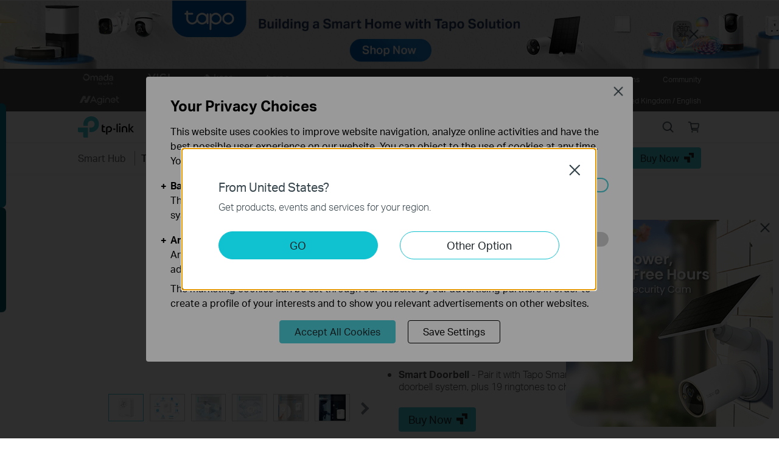

--- FILE ---
content_type: text/css
request_url: https://static-product.tp-link.com/tapo-h100_v1/style.css
body_size: 24186
content:
.overview-content .smart-motion-sensor{font-size:16px;height:60em;max-width:120em;margin:0 auto;background:url(./img/a.jpg) 50% 0 no-repeat;background-size:120em}
.overview-content .smart-motion-sensor .w-container{width:85.375em;margin:0 auto}
.overview-content .smart-motion-sensor .w-container .text{text-align:left;padding:19em 0 0 49em}
.overview-content .smart-motion-sensor h2{font-size:3.4375em;font-weight:700;line-height:1.2;padding-bottom:0.5em;color:#363636}
.overview-content .smart-motion-sensor h3{font-size:1.875em;font-weight:500;line-height:1.2;padding-bottom:0.5em;color:#363636}
.overview-content .smart-motion-sensor .text .model{font-size:1.5em;font-weight:500;display:inline-block;color:#fff;border:2px solid #fff;border-radius:7px;vertical-align:middle;text-align:center;margin-top:1.5em;padding:0 15px}
@media(max-width:1680px){.overview-content .smart-motion-sensor{font-size:14px}
}@media(max-width:1440px){.overview-content .smart-motion-sensor{font-size:12px}
}@media(max-width:736px){.overview-content .smart-motion-sensor{font-size:10.35px;background:url(./m/a.jpg) 50% 0 no-repeat;background-size:100%;height:133.125vw}
.overview-content .smart-motion-sensor .w-container{width:auto}
.overview-content .smart-motion-sensor .w-container .text{padding:1em 0 0}
.overview-content .smart-motion-sensor h2{font-size:2.5em;line-height:1.2;padding:1.5em 20px .5em}
.overview-content .smart-motion-sensor h3{font-size:1.5em;line-height:1.2;padding:0 20px 0.5em}
.overview-content .smart-motion-sensor .text .model{margin-left:20px;font-size:1.5em}
}@media(max-width:414px){.overview-content .smart-motion-sensor{font-size:2.5vw}
}.overview-content .sell-point{font-size:16px;max-width:120em;margin:0 auto}
.overview-content .sell-point .w-container{width:85.375em;margin:0 auto}
.overview-content .sell-point .feature-icon{padding:5em 0}
.overview-content .sell-point .feature-icon ul{text-align:center}
.overview-content .sell-point .feature-icon li{display:inline-block;width:24%;margin:1em 0;vertical-align:top;box-sizing:border-box}
.overview-content .sell-point .feature-icon li p{font-size:1.25em;line-height:1.5;font-weight:500;box-sizing:border-box}
.overview-content .sell-point .feature-icon .b-icon{margin:0 auto;text-align:center;width:8.125em;height:6.25em;background:url(./img/sell-point.png) no-repeat;background-size:32.5em;box-sizing:border-box}
.overview-content .sell-point .feature-icon .icon-1{background-position:0 0}
.overview-content .sell-point .feature-icon .icon-2{background-position:33.33% 0}
.overview-content .sell-point .feature-icon .icon-3{background-position:66.67% 0}
.overview-content .sell-point .feature-icon .icon-4{background-position:100% 0}
.overview-content .sell-point .feature-icon .icon-5{background-position:0 100%}
.overview-content .sell-point .feature-icon .icon-6{background-position:33.33% 100%}
.overview-content .sell-point .feature-icon .icon-7{background-position:66.67% 100%}
.overview-content .sell-point .feature-icon .icon-8{background-position:100% 100%}
@media(max-width:1680px){.overview-content .sell-point{font-size:14px}
}@media(max-width:1440px){.overview-content .sell-point{font-size:12px}
}@media(max-width:736px){.overview-content .sell-point{font-size:10.35px;background-size:100%}
.overview-content .sell-point .w-container{width:auto}
.overview-content .sell-point .feature-icon{padding:3em 0}
.overview-content .sell-point .feature-icon ul{text-align:left}
.overview-content .sell-point .feature-icon li{width:49%;text-align:center}
.overview-content .sell-point .feature-icon li p{font-size:1.25em;line-height:1.42857;padding:0 20px}
}@media(max-width:414px){.overview-content .sell-point{font-size:2.5vw}
}.overview-content .low-power-way{font-size:16px;max-width:120em;margin:0 auto;background:url(./img/c.jpg) 50% 100% no-repeat;background-size:120em;height:53.0625em}
.overview-content .low-power-way .w-container{width:85.375em;margin:0 auto}
.overview-content .low-power-way .text{text-align:left;padding:19em 52em 0 0}
.overview-content .low-power-way h2{font-size:3.125em;font-weight:400;line-height:1.2;padding-bottom:.5em}
.overview-content .low-power-way p{font-size:1.25em;line-height:1.5}
@media(max-width:1680px){.overview-content .low-power-way{font-size:14px}
}@media(max-width:1440px){.overview-content .low-power-way{font-size:12px}
}@media(max-width:736px){.overview-content .low-power-way{font-size:10.35px;background:url(./m/c.jpg) 50% 100% no-repeat;background-size:100%;height:173.75vw}
.overview-content .low-power-way .w-container{width:auto}
.overview-content .low-power-way .text{padding:0;text-align:left}
.overview-content .low-power-way h2{font-size:2.5em;line-height:1.2;padding:1.5em 20px .5em}
.overview-content .low-power-way p{font-size:1.75em;line-height:1.42857;padding:0 20px}
}@media(max-width:414px){.overview-content .low-power-way{font-size:2.5vw}
}.overview-content .long-range-connections{font-size:16px;max-width:120em;margin:0 auto;background:url(./img/d.jpg) 50% 100% no-repeat;background-size:120em;height:53em}
.overview-content .long-range-connections .w-container{width:85.375em;margin:0 auto}
.overview-content .long-range-connections .text{text-align:left;padding:19em 0 0 55em}
.overview-content .long-range-connections h2{font-size:3.125em;font-weight:400;line-height:1.2;padding-bottom:.5em}
.overview-content .long-range-connections p{font-size:1.25em;line-height:1.5}
@media(max-width:1680px){.overview-content .long-range-connections{font-size:14px}
}@media(max-width:1440px){.overview-content .long-range-connections{font-size:12px}
}@media(max-width:736px){.overview-content .long-range-connections{font-size:10.35px;background:url(./m/d.jpg) 50% 100% no-repeat;background-size:100%;height:161vw}
.overview-content .long-range-connections .w-container{width:auto}
.overview-content .long-range-connections .text{padding:0;text-align:left}
.overview-content .long-range-connections h2{font-size:2.5em;line-height:1.2;padding:1.5em 20px .5em}
.overview-content .long-range-connections p{font-size:1.75em;line-height:1.42857;padding:0 20px}
}@media(max-width:414px){.overview-content .long-range-connections{font-size:2.5vw}
}.overview-content .local-smart-actions{font-size:16px;max-width:120em;margin:0 auto;background:url(./img/e.jpg) 50% 100% no-repeat;background-size:100%;padding-bottom:50em;}
.overview-content .local-smart-actions .w-container{width:85.375em;margin:0 auto}
.overview-content .local-smart-actions .text{text-align:center;padding:5em 0 0}
.overview-content .local-smart-actions h2{font-size:3.125em;font-weight:400;line-height:1.2;padding-bottom:.5em}
.overview-content .local-smart-actions p{font-size:1.25em;line-height:1.5}
@media(max-width:1680px){.overview-content .local-smart-actions{font-size:14px}
}@media(max-width:1440px){.overview-content .local-smart-actions{font-size:12px}
}@media(max-width:736px){.overview-content .local-smart-actions{font-size:10.35px;background:url(./m/e.jpg) 50% 100% no-repeat;background-size:100%;padding-bottom:52%}
.overview-content .local-smart-actions .w-container{width:auto;background:0;padding-bottom:0}
.overview-content .local-smart-actions .text{padding:0;text-align:left}
.overview-content .local-smart-actions h2{font-size:2.5em;line-height:1.2;padding:1.5em 20px .5em}
.overview-content .local-smart-actions p{font-size:1.75em;line-height:1.42857;padding:0 20px}
}@media(max-width:414px){.overview-content .local-smart-actions{font-size:2.5vw}
}.overview-content .new-smart-doorbell{font-size:16px;max-width:120em;margin:0 auto}
.overview-content .new-smart-doorbell .text{display:table-cell;vertical-align:middle;padding:4.5em 9%;width:50%}
.overview-content .new-smart-doorbell .img{height:0;display:table-cell;background:url(./img/f.jpg) no-repeat;background-size:100% auto;width:50%;padding-bottom:45.8%}
.overview-content .new-smart-doorbell h2{font-size:3.125em;font-weight:400;line-height:1.2;padding-bottom:.5em}
.overview-content .new-smart-doorbell p{font-size:1.25em;line-height:1.5}
.overview-content .new-smart-doorbell .smart-action-wrap{width:20em;height:11.25em;position:relative;background:url(./img/f-icon.png) 50% 50% no-repeat;background-size:20em;margin-top:3em}
.overview-content .new-smart-doorbell .smart-action-wrap span{position:absolute;font-size:1.25em;width:7em}
.overview-content .new-smart-doorbell .smart-action-wrap .info-1{left:0;top:5.5em}
.overview-content .new-smart-doorbell .smart-action-wrap .info-2{left:10em;top:5.5em}
.overview-content .new-smart-doorbell .notice{font-weight:300}
.overview-content .new-smart-doorbell .smart-action-wrap .info-3{font-size:1em;top:11em;left:11em;width:9em;text-align:center}
@media(max-width:1680px){.overview-content .new-smart-doorbell{font-size:14px}
}@media(max-width:1440px){.overview-content .new-smart-doorbell{font-size:12px}
}@media(max-width:736px){.overview-content .new-smart-doorbell{font-size:10.35px;background:url(./m/f.jpg) 50% 100% no-repeat;background-size:100%;padding-bottom:81%}
.overview-content .new-smart-doorbell .text{display:block;width:auto;padding:0;text-align:left}
.overview-content .new-smart-doorbell .img{display:none}
.overview-content .new-smart-doorbell h2{font-size:2.5em;line-height:1.2;padding:1.5em 20px .5em}
.overview-content .new-smart-doorbell p{font-size:1.75em;line-height:1.42857;padding:0 20px}
.overview-content .new-smart-doorbell .smart-action-wrap{width:50vw;height:28.125vw;background-size:50vw;margin:3em 20px 0}
.overview-content .new-smart-doorbell .smart-action-wrap .info-2{width:7em;text-align:center}
.overview-content .new-smart-doorbell .smart-action-wrap .info-2{left:9em}
}@media(max-width:414px){.overview-content .new-smart-doorbell{font-size:2.5vw}
}.overview-content .protect-home{font-size:16px;max-width:120em;margin:0 auto 5em}
.overview-content .protect-home .text{display:table-cell;vertical-align:middle;padding:3em 10%;width:50%}
.overview-content .protect-home .img{height:0;display:table-cell;background:url(./img/g.jpg) no-repeat;background-size:100% auto;width:50%;padding-bottom:38%}
.overview-content .protect-home h2{font-size:3.125em;font-weight:400;line-height:1.2;padding-bottom:.5em}
.overview-content .protect-home p{font-size:1.25em;line-height:1.5}
.overview-content .protect-home .smart-action-wrap{width:20em;height:11.25em;position:relative;background:url(./img/g-icon.png) 50% 50% no-repeat;background-size:20em;margin:3em 0 1em}
.overview-content .protect-home .smart-action-wrap span{position:absolute;font-size:1.25em}
.overview-content .protect-home .smart-action-wrap .info-1{left:0;top:5.5em;width:5.5em}
.overview-content .protect-home .smart-action-wrap .info-2{left:8.5em;top:5.5em;text-align:center;width:8em}
.overview-content .protect-home .notice{font-weight:300}
.overview-content .protect-home .smart-action-wrap .info-3{font-size:1em;top:11em;left:11em;width:9em;text-align:center}
@media(max-width:1680px){.overview-content .protect-home{font-size:14px}
}@media(max-width:1440px){.overview-content .protect-home{font-size:12px}
}@media(max-width:736px){.overview-content .protect-home{font-size:10.35px;background:url(./m/g.jpg) 50% 100% no-repeat;background-size:100%;padding-bottom:82%;margin:0}
.overview-content .protect-home .text{display:block;width:auto;padding:0;text-align:left}
.overview-content .protect-home .img{display:none}
.overview-content .protect-home h2{font-size:2.5em;line-height:1.2;padding:1.5em 20px .5em}
.overview-content .protect-home p{font-size:1.75em;line-height:1.42857;padding:0 20px}
.overview-content .protect-home .smart-action-wrap{width:50vw;height:28.125vw;background-size:50vw;margin:3em 20px 1em}
}@media(max-width:414px){.overview-content .protect-home{font-size:2.5vw}
}.overview-content .ringtones-sound{font-size:16px;max-width:120em;margin:0 auto;background-color:#f6fbff}
.overview-content .ringtones-sound .w-container{width:85.375em;margin:0 auto}
.overview-content .ringtones-sound .text{padding:6em 0}
.overview-content .ringtones-sound h2{font-size:3.125em;font-weight:400;line-height:1.2;text-align:center;padding-bottom:.5em}
.overview-content .ringtones-sound h3{font-size:1.875em;line-height:1.5;font-weight:400;padding-bottom:0.5em}
.overview-content .ringtones-sound p{font-size:1.25em;line-height:1.5}
.overview-content .ringtones-sound ul{text-align:center;margin:0 auto}
.overview-content .ringtones-sound li{display:inline-block;width:48%;vertical-align:top;padding:0 10%;box-sizing:border-box}
.overview-content .ringtones-sound li .icon{width:17.625em;height:18em;margin:0 auto}
.overview-content .ringtones-sound li .icon1{background:url(./img/h-icon-1.jpg) no-repeat;background-size:100%}
.overview-content .ringtones-sound li .icon2{background:url(./img/h-icon-2.jpg) no-repeat;background-size:100%}
@media(max-width:1680px){.overview-content .ringtones-sound{font-size:14px}
}@media(max-width:1440px){.overview-content .ringtones-sound{font-size:12px}
}@media(max-width:736px){.overview-content .ringtones-sound{font-size:10.35px;padding:2em 0 1em}
.overview-content .ringtones-sound .w-container{width:auto}
.overview-content .ringtones-sound .text{padding:0}
.overview-content .ringtones-sound ul{margin-top:0}
.overview-content .ringtones-sound li{width:100%;box-sizing:border-box;padding:0 20px;margin:2em 0}
.overview-content .ringtones-sound h3{font-size:2em;line-height:1.2;padding:0 20px .5em}
.overview-content .ringtones-sound p{font-size:1.75em;line-height:1.42857;padding:0 20px}
}@media(max-width:414px){.overview-content .ringtones-sound{font-size:2.5vw}
}.overview-content .devices-in-one-hub{font-size:16px;max-width:120em;margin:0 auto;background:#f6fbff url(./img/i.jpg) 50% 100% no-repeat;background-size:120em;position:relative;padding-bottom:38em}
.overview-content .devices-in-one-hub .w-container{width:85.375em;margin:0 auto}
.overview-content .devices-in-one-hub .text{text-align:center;padding:5em 6em 0}
.overview-content .devices-in-one-hub h2{font-size:3.125em;font-weight:400;line-height:1.2;padding-bottom:.5em}
.overview-content .devices-in-one-hub p{font-size:1.25em;line-height:1.5}
.overview-content .devices-in-one-hub .notice{position:absolute;bottom:8.5em;font-size:3.25em;left:0;right:0;color:#00a3df;margin:0 auto}
.overview-content .devices-in-one-hub .notice .num{font-size:2em;font-weight:500}
.overview-content .devices-in-one-hub .learn-more{margin-top:1em}
@media(max-width:1680px){.overview-content .devices-in-one-hub{font-size:14px}
}@media(max-width:1440px){.overview-content .devices-in-one-hub{font-size:12px}
}@media(max-width:736px){.overview-content .devices-in-one-hub{font-size:10.35px;background:#f6f9fd url(./m/i.jpg) 50% 100% no-repeat;background-size:100%;padding-bottom:95%}
.overview-content .devices-in-one-hub .w-container{width:auto}
.overview-content .devices-in-one-hub .text{padding:0;text-align:left}
.overview-content .devices-in-one-hub h2{font-size:2.5em;line-height:1.2;padding:1.5em 20px .5em}
.overview-content .devices-in-one-hub p{font-size:1.75em;line-height:1.42857;padding:0 20px}
.overview-content .devices-in-one-hub .notice{font-size:2.9375em;text-align:center}
.overview-content .devices-in-one-hub .notice .num{font-size:2em}
}@media(max-width:414px){.overview-content .devices-in-one-hub{font-size:2.5vw}
}.overview-content .easy-setup{font-size:16px;max-width:120em;margin:0 auto;background:url(./img/j.jpg) 50% 100% no-repeat;background-size:120em;height:45em}
.overview-content .easy-setup .w-container{width:85.375em;margin:0 auto;position:relative}
.overview-content .easy-setup .text{text-align:center;padding:5em 0 0;color:#fff}
.overview-content .easy-setup h2{font-size:3.125em;font-weight:400;line-height:1.2;padding-bottom:.5em}
.overview-content .easy-setup p{font-size:1.25em;line-height:1.5}
.overview-content .easy-setup .opera{position:absolute;top:29.5em;color:#fff;text-align:center;width:15em;font-weight:500}
.overview-content .easy-setup .opera-1{left:6.5em}
.overview-content .easy-setup .opera-2{left:28em}
.overview-content .easy-setup .opera-3{left:49em}
@media(max-width:1680px){.overview-content .easy-setup{font-size:14px}
}@media(max-width:1440px){.overview-content .easy-setup{font-size:12px}
}@media(max-width:736px){.overview-content .easy-setup{font-size:10.35px;background:url(./m/j.jpg) 50% 100% no-repeat;height:275.625vw;background-size:100%}
.overview-content .easy-setup .w-container{width:auto}
.overview-content .easy-setup .text{padding:0;text-align:left}
.overview-content .easy-setup h2{font-size:2.5em;line-height:1.2;padding:1.5em 20px .5em}
.overview-content .easy-setup p{font-size:1.75em;line-height:1.42857;padding:0 20px}
.overview-content .easy-setup .opera{width:auto;left:0;right:0}
.overview-content .easy-setup .opera-1{top:86vw}
.overview-content .easy-setup .opera-2{top:156vw}
.overview-content .easy-setup .opera-3{top:240vw}
}@media(max-width:414px){.overview-content .easy-setup{font-size:2.5vw}
}.overview-content .use-suggestions{font-size:16px;max-width:1920px;margin:0 auto}
.overview-content .use-suggestions .w-container{width:95em;margin:0 auto}
.overview-content .use-suggestions .text{padding:6em}
.overview-content .use-suggestions .text p{font-size:1.25em;line-height:1.5;font-weight:400;padding-bottom:1em}
@media (max-width:1680px){.overview-content .use-suggestions{font-size:14px}
}@media (max-width:1440px){.overview-content .use-suggestions{font-size:12px}
}@media (max-width:736px){.overview-content .use-suggestions{position:relative;font-size:10.35px;padding:4em 0}
.overview-content .use-suggestions .w-container{width:auto}
.overview-content .use-suggestions .text{padding:0;text-align:left}
.overview-content .use-suggestions .text p{font-size:1.75em;padding:0 20px 1em;line-height:1.42857}
}@media (max-width:414px){.overview-content .use-suggestions{font-size:2.5vw}
}



.overview-content .h100-hidden {
  display: none;
}
.overview-content .protect-your-home {
  font-size: 16px;
  max-width: 120em;
  margin: 0 auto 5em
}

.overview-content .protect-your-home .text {
  display: table-cell;
  vertical-align: middle;
  padding: 3em 10%;
  width: 50%
}

.overview-content .protect-your-home .img {
  height: 0;
  display: table-cell;
  background: url(./img/l.jpg) 50% 50% no-repeat;
  background-size: 100% auto;
  width: 50%;
  font-size: 0;
  padding-bottom: 38%
}

.overview-content .protect-your-home h2 {
  font-size: 3.125em;
  font-weight: 400;
  line-height: 1.2;
  padding-bottom: .5em
}

.overview-content .protect-your-home p {
  font-size: 1.25em;
  line-height: 1.5
}

.overview-content .protect-your-home .smart-action-wrap {
  width: 20em;
  height: 11.25em;
  position: relative;
  background: url(./img/l-icon.png) 50% 50% no-repeat;
  background-size: 20em;
  margin: 3em 0 1em
}

.overview-content .protect-your-home .smart-action-wrap span {
  position: absolute;
  font-size: 1.25em;
  font-weight: 400;
  line-height: 1;
}

.overview-content .protect-your-home .smart-action-wrap .info-1 {
  left: -0.5em;
  top: 6em;
  width: 5.5em
}

.overview-content .protect-your-home .smart-action-wrap .info-2 {
  left: 10.5em;
  top: 1em;
  text-align: left;
  width: 8em
}

.overview-content .protect-your-home .notice {
  font-weight: 300
}

.overview-content .protect-your-home .smart-action-wrap .info-3 {
  top: 5em;
  left: 10.5em;
  width: 8em;
  text-align: left;
}



@media(max-width:1680px) {
  .overview-content .protect-your-home {
    font-size: 14px
  }
}

@media(max-width:1440px) {
  .overview-content .protect-your-home {
    font-size: 12px
  }
}

@media(max-width:736px) {
  .overview-content .protect-your-home {
    font-size: 10.35px;
    background: url(./m/l.jpg) 50% 100% no-repeat;
    background-size: 100%;
    padding-bottom: 82%;
    margin: 0
  }

  .overview-content .protect-your-home .text {
    display: block;
    width: auto;
    padding: 0;
    text-align: left
  }

  .overview-content .protect-your-home .img {
    display: none
  }

  .overview-content .protect-your-home h2 {
    font-size: 2.5em;
    line-height: 1.2;
    padding: 1.5em 20px .5em
  }

  .overview-content .protect-your-home p {
    font-size: 1.75em;
    line-height: 1.42857;
    padding: 0 20px
  }

  .overview-content .protect-your-home .smart-action-wrap {
    width: 50vw;
    height: 28.125vw;
    background-size: 50vw;
    margin: 3em 20px 1em
  }
  .overview-content .protect-your-home .smart-action-wrap .info-1 {
    left: -1.5vw;
    top: 20vw;
    width: 14vw;
    text-align: center;
  }
  .overview-content .protect-your-home .smart-action-wrap .info-2 {
    left: 33vw;
    top: 3vw;
    width:9em;
  }

  .overview-content .protect-your-home .smart-action-wrap .info-3 {
    left: 32.5vw;
    top: 16vw;
    width: 8em;
  }
}

@media(max-width:414px) {
  .overview-content .protect-your-home {
    font-size: 2.5vw
  }
}


.overview-content .keep-your-home-comfy {
  font-size: 16px;
  max-width: 120em;
  margin: 0 auto
}

.overview-content .keep-your-home-comfy .text {
  display: table-cell;
  vertical-align: middle;
  padding: 4.5em 9%;
  width: 50%
}

.overview-content .keep-your-home-comfy .img {
  height: 0;
  display: table-cell;
  background: url(./img/k.jpg) 50% 50% no-repeat;
  background-size: 100% auto;
  font-size: 0;
  width: 50%;
  padding-bottom: 45.8%
}

.overview-content .keep-your-home-comfy h2 {
  font-size: 3.125em;
  font-weight: 400;
  line-height: 1.2;
  padding-bottom: .5em
}

.overview-content .keep-your-home-comfy p {
  font-size: 1.25em;
  line-height: 1.5
}

.overview-content .keep-your-home-comfy .smart-action-wrap {
  width: 20em;
  height: 11.25em;
  position: relative;
  background: url(./img/k-icon.png) 50% 50% no-repeat;
  background-size: 20em;
  margin-top: 3em
}

.overview-content .keep-your-home-comfy .smart-action-wrap span {
  position: absolute;
  font-size: 1.25em;
  font-weight: 400;
  line-height: 1;
}

.overview-content .keep-your-home-comfy .smart-action-wrap .info-1 {
  left: -0.5em;
  top: 6em;
  width: 5.5em;
  text-align: center;
}

.overview-content .keep-your-home-comfy .smart-action-wrap .info-2 {
  left: 12em;
  top: 0.5em;
  text-align: left;
  width: 10em
}

.overview-content .keep-your-home-comfy .notice {
  font-weight: 300
}

.overview-content .keep-your-home-comfy .smart-action-wrap .info-3 {
  top: 4.5em;
  left: 12em;
  width: 8em;
  text-align: left;
}

@media(max-width:1680px) {
  .overview-content .keep-your-home-comfy {
    font-size: 14px
  }
}

@media(max-width:1440px) {
  .overview-content .keep-your-home-comfy {
    font-size: 12px
  }
}

@media(max-width:736px) {
  .overview-content .keep-your-home-comfy {
    font-size: 10.35px;
    background: url(./m/k.jpg) 50% 100% no-repeat;
    background-size: 100%;
    padding-bottom: 81%
  }

  .overview-content .keep-your-home-comfy .text {
    display: block;
    width: auto;
    padding: 0;
    text-align: left
  }

  .overview-content .keep-your-home-comfy .img {
    display: none
  }

  .overview-content .keep-your-home-comfy h2 {
    font-size: 2.5em;
    line-height: 1.2;
    padding: 1.5em 20px .5em
  }

  .overview-content .keep-your-home-comfy p {
    font-size: 1.75em;
    line-height: 1.42857;
    padding: 0 20px
  }

  .overview-content .keep-your-home-comfy .smart-action-wrap {
    width: 50vw;
    height: 28.125vw;
    background-size: 50vw;
    margin: 3em 20px 0
  }
  .overview-content .keep-your-home-comfy .smart-action-wrap .info-1 {
    left: 0;
    top: 20vw;
    width: 14vw;
  }
  .overview-content .keep-your-home-comfy .smart-action-wrap .info-2 {
    left: 37vw;
    top: 2vw;
    width: 10em;
  }

  .overview-content .keep-your-home-comfy .smart-action-wrap .info-3 {
    left: 37.5vw;
    top: 15vw;
    width: 8em;
  }
}

@media(max-width:414px) {
  .overview-content .keep-your-home-comfy {
    font-size: 2.5vw
  }
}


--- FILE ---
content_type: application/javascript
request_url: https://static.tp-link.com/assets/diff/uk/widgets/popup/script.js?2025
body_size: 2275
content:
$(function () {
  var img =
    "https://static.tp-link.com/assets/diff/uk/widgets/popup/floating-window-202503.png?2025";
  var link = "https://uk.store.tapo.com/pages/4k-beyond-resolution";
  var gaCategoryLink = "Widgets-PopUp";
  var gaCategoryClose = "Widgets-PopUp-Close";
  var cookieName = "tp_popup-right-bottom";
  //   var cookieExpired = 1;
  var cookieExpired =
    Math.floor(((24 - new Date().getHours()) * 1000) / 24) / 1000;
  if (new Date() < new Date("2025-12-01 23:59:59")) {
    img =
      "https://static.tp-link.com/assets/diff/uk/widgets/popup/floating-window-20251119.png";
    link =
      "https://uk.store.tapo.com/products/tapo-rv50-pro-omni-robot-vacuum?utm_source=tpuk&utm_medium=tpfloatwindow&utm_campaign=rv50earlybf251118";
  }

  $("head").append(
    "<style>.widget-sticker-right-bottom{position:fixed;bottom:2%;right:10px;width:340px;max-width:50%;z-index:99;}.widget-sticker-right-bottom img{max-width:100%;}.widget-sticker-right-bottom .widget-sticker-right-bottom-close{cursor: pointer;position: absolute;top:0;right:0;width: 2em;height: 2em;border-radius: 50%;overflow: hidden;background: #fff url(https://static.tp-link.com/assets/images/icon/close-black.png) 50% 50% no-repeat;background-size:90%;}@media (max-width:736px){.widget-sticker-right-bottom .widget-sticker-right-bottom-close{right:0;}}</style>"
  );
  var $popUp = $(
    '<div class="widget-sticker-right-bottom"><a class="widget-sticker-right-bottom-link ga-click" data-vars-event-category="' +
      gaCategoryLink +
      '" href="' +
      link +
      '"><img src="' +
      img +
      '"></a><b class="widget-sticker-right-bottom-close ga-click" data-vars-event-category="' +
      gaCategoryClose +
      '"></b></div>'
  ).appendTo($("body"));
  $popUp
    .on("click", ".widget-sticker-right-bottom-close", function () {
      $popUp.remove();
      if (cookieName && typeof tp !== "undefined") {
        tp.setCookie(
          cookieName,
          "1",
          "/" + location.pathname.split("/")[1],
          cookieExpired
        );
      }
    })
    .on("click", ".widget-sticker-right-bottom-link", function () {
      if (cookieName && typeof tp !== "undefined") {
        tp.setCookie(
          cookieName,
          "1",
          "/" + location.pathname.split("/")[1],
          cookieExpired
        );
      }
    });
});
